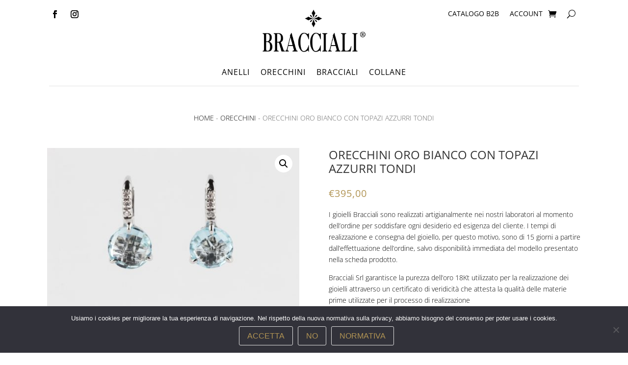

--- FILE ---
content_type: text/css
request_url: https://braccialisrl.it/wp-content/themes/Divi-child/style.css?ver=4.27.5
body_size: 428
content:
/*
 Theme Name:     Divi Child
 Theme URI:      https://www.elegantthemes.com/gallery/divi/
 Description:    Divi Child Theme
 Author:         Elegant Themes
 Author URI:     https://www.elegantthemes.com
 Template:       Divi
 Version:        1.0.0
*/


@media (max-width: 767px) {
  
  .et-db #et-boc .et-l .et_pb_tabs_controls li a {
    padding: 0 4px;
  }
  
}

.cart.shop_table .product-name a { 
	color: black !important;  
}
.cart.shop_table .quantity input {
	color: black !important; 
	background-color: white!important; 
	border: 1px solid rgba(0,0,0,0.1)!important;
}




.header-mobile > .et_pb_row {
  display: flex;
  flex-wrap: wrap;
}

.header-mobile > .et_pb_row > div:nth-child(2n+1) {
  width: 50% !important;
  margin-bottom: 0;
  margin-top:  10px;
}
  

.header-mobile > .et_pb_row > div:nth-child(3) {
  order: -1;
}



.woocommerce-loop-product__title {
  height: 81px;
}

  @media(max-width: 980px) {
    .woocommerce-loop-product__title {
    min-height: 66px;
    height: auto;
  }

}